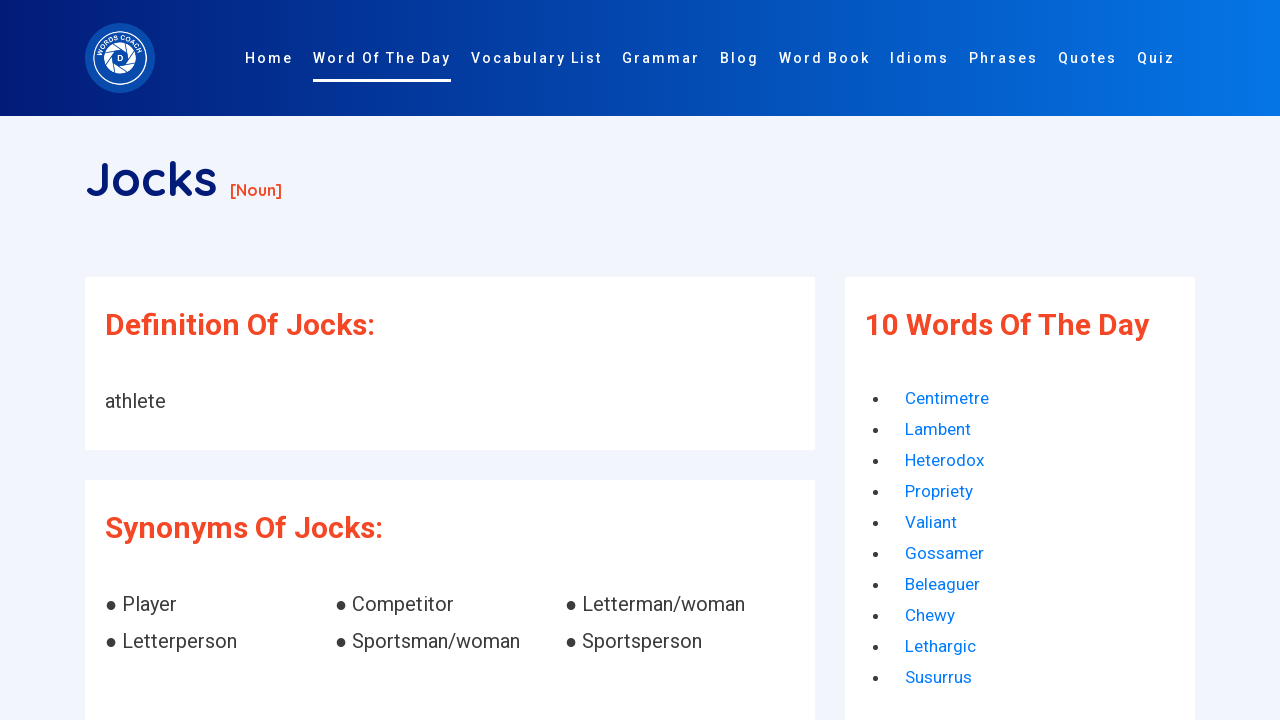

--- FILE ---
content_type: text/html; charset=utf-8
request_url: https://www.google.com/recaptcha/api2/aframe
body_size: 266
content:
<!DOCTYPE HTML><html><head><meta http-equiv="content-type" content="text/html; charset=UTF-8"></head><body><script nonce="BVN5Cc3x90hhnPDr1fjl6A">/** Anti-fraud and anti-abuse applications only. See google.com/recaptcha */ try{var clients={'sodar':'https://pagead2.googlesyndication.com/pagead/sodar?'};window.addEventListener("message",function(a){try{if(a.source===window.parent){var b=JSON.parse(a.data);var c=clients[b['id']];if(c){var d=document.createElement('img');d.src=c+b['params']+'&rc='+(localStorage.getItem("rc::a")?sessionStorage.getItem("rc::b"):"");window.document.body.appendChild(d);sessionStorage.setItem("rc::e",parseInt(sessionStorage.getItem("rc::e")||0)+1);localStorage.setItem("rc::h",'1769024156305');}}}catch(b){}});window.parent.postMessage("_grecaptcha_ready", "*");}catch(b){}</script></body></html>